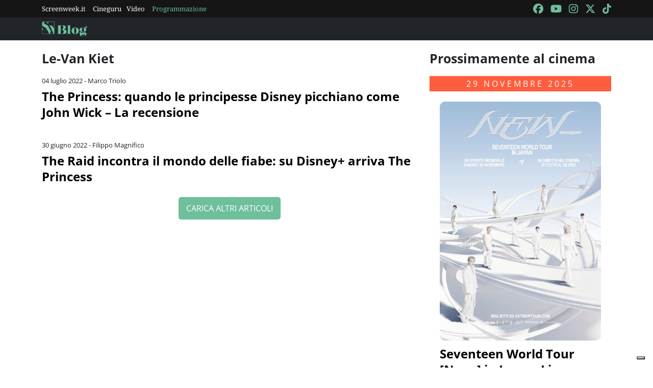

--- FILE ---
content_type: text/html; charset=utf-8
request_url: https://blog.screenweek.it/tag/le-van-kiet/
body_size: 4324
content:
<!DOCTYPE html>
<html>

<head>
    <meta charset="utf-8">
    <meta name="viewport" content="width=device-width, initial-scale=1, shrink-to-fit=no">
    <title>Le-Van Kiet | Notizie, Recensioni e Approfondimenti su Screenweek</title>
    <link rel="icon" type="image/png" href="https://static.screenweek.eu/favicon-96x96.png" sizes="96x96" />
    <link rel="icon" type="image/svg+xml" href="https://static.screenweek.eu/favicon.svg" />
    <link rel="shortcut icon" href="https://static.screenweek.eu/favicon.ico" />
    <link rel="apple-touch-icon" sizes="180x180" href="https://static.screenweek.eu/apple-touch-icon.png" />
    <meta name="apple-mobile-web-app-title" content="ScreenWEEK" />
    <link rel="manifest" href="https://static.screenweek.eu/site.webmanifest" />
    <!-- Google Tag Manager -->
    
    <script>(function (w, d, s, l, i) {
            w[l] = w[l] || []; w[l].push({
                'gtm.start':
                    new Date().getTime(), event: 'gtm.js'
            }); var f = d.getElementsByTagName(s)[0],
                j = d.createElement(s), dl = l != 'dataLayer' ? '&l=' + l : ''; j.async = true; j.src =
                    'https://www.googletagmanager.com/gtm.js?id=' + i + dl; f.parentNode.insertBefore(j, f);
        })(window, document, 'script', 'dataLayer', 'GTM-NWG33PMG');</script>
    
    <!-- End Google Tag Manager -->
    
<meta name="description" content=Scopri tutte le novità su Le-Van Kiet: recensioni, trailer, interviste e approfondimenti sul mondo del cinema e delle serie TV. Resta aggiornato con Screenweek!>
<script defer="defer" src="https://static.screenweek.eu/blog_list119.js"></script>
<link href="https://static.screenweek.eu/blog_list119.css" rel="stylesheet">


    
    <style>
        .advScreenWEEK {
            display: none !important;
        }
        .adv-single{
            display: none !important;
        }
    </style>
    
</head>

<body class="">
    <!-- Google Tag Manager (noscript) -->
    <noscript><iframe src="https://www.googletagmanager.com/ns.html?id=GTM-NWG33PMG" height="0" width="0"
            style="display:none;visibility:hidden"></iframe></noscript>
    <!-- End Google Tag Manager (noscript) -->
    <div class="network-bar">
        <div class="container">
            <div class="row">
                <div class="col">
                    <ul>
                        <li><a href="https://www.screenweek.it" target="_blank">Screenweek.it</a></li>
                        <li><a href="https://cineguru.screenweek.it" target="_blank">Cineguru</a></li><li><a href="https://www.screenweek.it/videos" target="_blank">Video</a></li>
                        <li><a class="green" href="https://www.screenweek.it/programmazione"
                                target="_blank">Programmazione</a></li>
                    </ul>
                </div>
                <div class="col">
                    <ul>
                        <li>
                            <a href="https://www.facebook.com/ScreenWEEK/" target="_blank" class="navSocialLink">
                                <i class="fa-brands fa-facebook"></i>
                            </a>
                        </li>
                        <li>
                            <a href="http://www.youtube.com/screenweektv" target="_blank" class="navSocialLink">
                                <i class="fa-brands fa-youtube"></i>
                            </a>
                        </li>
                        <li>
                            <a href="https://www.instagram.com/screenweek/" target="_blank" class="navSocialLink">
                                <i class="fa-brands fa-instagram"></i>
                            </a>
                        </li>
                        <li>
                            <a href="https://twitter.com/Screenweek" target="_blank" class="navSocialLink">
                                <i class="fa-brands fa-x-twitter"></i>
                            </a>
                        </li>
                        <li>
                            <a href="https://www.tiktok.com/@screenweek?_t=8WE3MHgISVa&_r=1" target="_blank"
                                class="navSocialLink">
                                <i class="fa-brands fa-tiktok"></i>
                            </a>
                        </li>
                    </ul>
                </div>
            </div>
        </div>
    </div>
    <div class="nav-bar">
        <nav class="navbar navbar-expand-md navbar-dark bg-dark" id="nav-bar">
            <div class="container">
                <a class="navbar-brand" href="/"></a>
                <button class="navbar-toggler" type="button" data-bs-toggle="collapse" data-bs-target="#main-menu"
                    aria-controls="main-menu" aria-expanded="false" aria-label="Toggle navigation">
                    <i class="fa-solid fa-bars"></i>
                </button>
                <div class="collapse navbar-collapse" id="main-menu">
                </div>
                <div class="d-flex">
                    <button class="search-button">
                        <i class="fa-solid fa-search"></i>
                    </button>
                </div>
            </div>
        </nav>
    </div>
    <div class="container">
        <div class="row">
            <div class="col">
                <div id="advScreenWEEKMastheadDesktop" class="advScreenWEEK"></div>
                <div id="advScreenWEEKMastheadMobile" class="advScreenWEEK"></div>
            </div>
        </div>
    </div>
    
<div class="container">
    <div class="row">
        <div class="col-md-8">
            <div class="listNews">
                <h2 class="titleH2">Le-Van Kiet</h2>
                <ul id="blog-list">
                    
                    <li>
                        
                        <div class="txt">
                            <div class="date">04 luglio 2022 - Marco Triolo</div>
                            <a href="https://blog.screenweek.it/2022/07/the-princess-recensione-joey-king-dominic-cooper-olga-kurylenko-derek-kolstad-disney-plus/">The Princess: quando le principesse Disney picchiano come John Wick – La recensione</a>
                            <div class="intro">
                                <p></p>
                            </div>
                        </div>
                    </li>
                    
                        <li>
                            <div id="advScreenWEEKAd640x80" class="advScreenWEEK">
                            </div>
                            <div id="advScreenWEEKAd300x66" class="advScreenWEEK"></div>
                        </li>
                    
                    
                    <li>
                        
                        <div class="txt">
                            <div class="date">30 giugno 2022 - Filippo Magnifico</div>
                            <a href="https://blog.screenweek.it/2022/06/the-raid-incontra-il-mondo-delle-fiabe-su-disney-arriva-the-princess/">The Raid incontra il mondo delle fiabe: su Disney+ arriva The Princess</a>
                            <div class="intro">
                                <p></p>
                            </div>
                        </div>
                    </li>
                    
                    
                </ul>
                <div class="load-more-container">
                    <button id="load-more" class="" data-page="1" data-taxonomy="category"
                        data-id="193226">CARICA ALTRI ARTICOLI</button>
                </div>
            </div>
            

        </div>
        <div class="col">
            <div class="filmsSidebar">
                
                <h2 class="titleH2">Prossimamente al cinema</h2>
                
                
                <h3>29 novembre 2025</h3>
                <ul class="listFilmsHorizontal">
                    
                    <li>
                        
                        <a href="https://www.screenweek.it/films/seventeen-world-tour-in-japan-live-viewing"><img src="https://static.screenweek.eu/wp-content/uploads/2025/02/mdjtHJ_Seventeen-WTIJLV-1sheet-Artist-Italian-scaled-1.jpg"
                                title="Poster Seventeen World Tour [New_] in Japan: Live Viewing" alt="Poster Seventeen World Tour [New_] in Japan: Live Viewing" /></a>
                        
                        <div class="txt">
                            <h4><a href="https://www.screenweek.it/films/seventeen-world-tour-in-japan-live-viewing">Seventeen World Tour [New_] in Japan: Live Viewing</a></h4>
                            
                            <p class="otherTitle">Seventeen World Tour in Japan: Live Viewing</p>
                            

                        </div>

                    </li>
                    
                        <li>
                            <div id="advScreenWEEKSquare_1" class="advScreenWEEK advScreenWEEKSquare"></div>
                        </li>
                    
                    
                    
                    
                </ul>
                
                
                
                <h3>01 dicembre 2025</h3>
                <ul class="listFilmsHorizontal">
                    
                    <li>
                        
                        <a href="https://www.screenweek.it/films/sognando-rosso"><img src="https://static.screenweek.eu/wp-content/uploads/2025/11/uDtQMHcW1UDkvlnIhIyhUGwH37L.jpg"
                                title="Poster Sognando Rosso" alt="Poster Sognando Rosso" /></a>
                        
                        <div class="txt">
                            <h4><a href="https://www.screenweek.it/films/sognando-rosso">Sognando Rosso</a></h4>
                            
                            <p class="otherTitle">Luca - Seeing Red</p>
                            

                        </div>

                    </li>
                    
                    
                    
                    
                </ul>
                
                
                
                <h3>04 dicembre 2025</h3>
                <ul class="listFilmsHorizontal">
                    
                    <li>
                        
                        <a href="https://www.screenweek.it/films/luovo-dellangelo"><img src="https://static.screenweek.eu/wp-content/uploads/2025/11/vPVaktsp0l8wq5ZxaoPkKqD3RJa.jpg"
                                title="Poster L’uovo dell’angelo" alt="Poster L’uovo dell’angelo" /></a>
                        
                        <div class="txt">
                            <h4><a href="https://www.screenweek.it/films/luovo-dellangelo">L’uovo dell’angelo</a></h4>
                            
                            <p class="otherTitle">Tenshi no Tamago </p>
                            

                        </div>

                    </li>
                    
                    
                        <li>
                            <div id="advScreenWEEKSquare_2" class="advScreenWEEK advScreenWEEKSquare"></div>
                        </li>
                    
                    
                    
                    <li>
                        
                        <a href="https://www.screenweek.it/films/nguyen-kitchen"><img src="https://static.screenweek.eu/wp-content/uploads/2025/11/t3NVyE_NGUYEN-KITCHEN-600x889.jpg"
                                title="Poster Nguyen Kitchen" alt="Poster Nguyen Kitchen" /></a>
                        
                        <div class="txt">
                            <h4><a href="https://www.screenweek.it/films/nguyen-kitchen">Nguyen Kitchen</a></h4>
                            
                            <p class="otherTitle">Dans la cuisine des Nguyen</p>
                            

                        </div>

                    </li>
                    
                    
                    
                    
                    <li>
                        
                        <a href="https://www.screenweek.it/films/ammazzare-stanca-autobiografia-di-un-assassino"><img src="https://static.screenweek.eu/wp-content/uploads/2025/11/pDXzdJ_ammazzare-stanca-locandina-low-600x889.jpg"
                                title="Poster Ammazzare stanca – Autobiografia di un assassino" alt="Poster Ammazzare stanca – Autobiografia di un assassino" /></a>
                        
                        <div class="txt">
                            <h4><a href="https://www.screenweek.it/films/ammazzare-stanca-autobiografia-di-un-assassino">Ammazzare stanca – Autobiografia di un assassino</a></h4>
                            
                            <p class="otherTitle">Ammazzare stanca</p>
                            

                        </div>

                    </li>
                    
                    
                    
                    
                    <li>
                        
                        <a href="https://www.screenweek.it/films/eternity"><img src="https://static.screenweek.eu/wp-content/uploads/2025/11/pOPkmT_eternity-poster-600x889.jpg"
                                title="Poster Eternity" alt="Poster Eternity" /></a>
                        
                        <div class="txt">
                            <h4><a href="https://www.screenweek.it/films/eternity">Eternity</a></h4>
                            
                            <p class="otherTitle">Eternity</p>
                            

                        </div>

                    </li>
                    
                    
                    
                    
                    <li>
                        
                        <a href="https://www.screenweek.it/films/regretting-you-tutto-quello-che-non-ti-ho-detto"><img src="https://static.screenweek.eu/wp-content/uploads/2025/10/zIGBurfZgzhpc1m6pCOtMTt8CS3.jpg"
                                title="Poster Regretting You – Tutto quello che non ti ho detto" alt="Poster Regretting You – Tutto quello che non ti ho detto" /></a>
                        
                        <div class="txt">
                            <h4><a href="https://www.screenweek.it/films/regretting-you-tutto-quello-che-non-ti-ho-detto">Regretting You – Tutto quello che non ti ho detto</a></h4>
                            
                            <p class="otherTitle">Regretting You</p>
                            

                        </div>

                    </li>
                    
                    
                    
                    
                    <li>
                        
                        <a href="https://www.screenweek.it/films/untitled-five-nights-at-freddys-sequel"><img src="https://static.screenweek.eu/wp-content/uploads/2025/02/onIviD_FN2_Intl_Payoff_BIG2-Withered_Digital1Sht_IT.jpg"
                                title="Poster Five Nights at Freddy’s 2" alt="Poster Five Nights at Freddy’s 2" /></a>
                        
                        <div class="txt">
                            <h4><a href="https://www.screenweek.it/films/untitled-five-nights-at-freddys-sequel">Five Nights at Freddy’s 2</a></h4>
                            
                            <p class="otherTitle">Five Nights at Freddy&#39;s 2</p>
                            

                        </div>

                    </li>
                    
                    
                    
                    
                </ul>
                
                
                
                <h3>08 dicembre 2025</h3>
                <ul class="listFilmsHorizontal">
                    
                    <li>
                        
                        <a href="https://www.screenweek.it/films/memories"><img src="https://static.screenweek.eu/wp-content/uploads/2025/10/p5vl4gMThsyw5C6ByYTVqPmF7HZ.jpg"
                                title="Poster Memories" alt="Poster Memories" /></a>
                        
                        <div class="txt">
                            <h4><a href="https://www.screenweek.it/films/memories">Memories</a></h4>
                            
                            <p class="otherTitle">MEMORIES</p>
                            

                        </div>

                    </li>
                    
                    
                    
                    
                    <li>
                        
                        <a href="https://www.screenweek.it/films/jujutsu-kaisen-esecuzione"><img src="https://static.screenweek.eu/wp-content/uploads/2025/11/e2EWGvtko8mQD7HPA99KHysNQNN.jpg"
                                title="Poster Jujutsu Kaisen: Esecuzione" alt="Poster Jujutsu Kaisen: Esecuzione" /></a>
                        
                        <div class="txt">
                            <h4><a href="https://www.screenweek.it/films/jujutsu-kaisen-esecuzione">Jujutsu Kaisen: Esecuzione</a></h4>
                            
                            <p class="otherTitle">劇場版 呪術廻戦「渋谷事変 特別編集版」×「死滅回游 先行上映」</p>
                            

                        </div>

                    </li>
                    
                    
                    
                    
                </ul>
                
                
                
                <h3>09 dicembre 2025</h3>
                <ul class="listFilmsHorizontal">
                    
                    <li>
                        
                        <a href="https://www.screenweek.it/films/brunello-il-visionario-garbato"><img src="https://static.screenweek.eu/wp-content/uploads/2025/11/kGxFcGnrmCslkVwZQvCiRCCImtJ.jpg"
                                title="Poster Brunello – Il visionario garbato" alt="Poster Brunello – Il visionario garbato" /></a>
                        
                        <div class="txt">
                            <h4><a href="https://www.screenweek.it/films/brunello-il-visionario-garbato">Brunello – Il visionario garbato</a></h4>
                            
                            <p class="otherTitle">Brunello - Il visionario garbato</p>
                            

                        </div>

                    </li>
                    
                    
                    
                    
                    <li>
                        
                        <a href="https://www.screenweek.it/films/"><img src="https://static.screenweek.eu/images/default.png"
                                title="Poster Un Passo Alla Volta" alt="Poster Un Passo Alla Volta" /></a>
                        
                        <div class="txt">
                            <h4><a href="https://www.screenweek.it/films/">Un Passo Alla Volta</a></h4>
                            
                            <p class="otherTitle">Un Passo Alla Volta</p>
                            

                        </div>

                    </li>
                    
                    
                    
                    
                </ul>
                
                
                
                <h3>11 dicembre 2025</h3>
                <ul class="listFilmsHorizontal">
                    
                    <li>
                        
                        <a href="https://www.screenweek.it/films/lombra-del-corvo"><img src="https://static.screenweek.eu/wp-content/uploads/2025/11/9rBbAe_LOmbra-del-Corvo-600x889.jpg"
                                title="Poster L’ombra del corvo" alt="Poster L’ombra del corvo" /></a>
                        
                        <div class="txt">
                            <h4><a href="https://www.screenweek.it/films/lombra-del-corvo">L’ombra del corvo</a></h4>
                            
                            <p class="otherTitle">The Thing with Feathers</p>
                            

                        </div>

                    </li>
                    
                    
                    
                        <li>
                            <div id="advScreenWEEKRectangle_1" class="advScreenWEEK advScreenWEEKRectangle"></div>
                        </li>
                    
                    
                    <li>
                        
                        <a href="https://www.screenweek.it/films/teresa-la-madre-degli-ultimi"><img src="https://static.screenweek.eu/wp-content/uploads/2025/08/AcDw2c0HlCMb8GHIDu11PC8x8Xv.jpg"
                                title="Poster Teresa – La madre degli ultimi" alt="Poster Teresa – La madre degli ultimi" /></a>
                        
                        <div class="txt">
                            <h4><a href="https://www.screenweek.it/films/teresa-la-madre-degli-ultimi">Teresa – La madre degli ultimi</a></h4>
                            
                            <p class="otherTitle">Mother</p>
                            

                        </div>

                    </li>
                    
                    
                    
                    
                    <li>
                        
                        <a href="https://www.screenweek.it/films/lupin-the-iiird-the-movie-la-stirpe-immortale"><img src="https://static.screenweek.eu/wp-content/uploads/2025/11/0K5UtS_Lupin-the-IIIRD-The-Movie-La-Stirpe-Immortale-600x889.jpg"
                                title="Poster Lupin the IIIRD – The Movie: La Stirpe Immortale" alt="Poster Lupin the IIIRD – The Movie: La Stirpe Immortale" /></a>
                        
                        <div class="txt">
                            <h4><a href="https://www.screenweek.it/films/lupin-the-iiird-the-movie-la-stirpe-immortale">Lupin the IIIRD – The Movie: La Stirpe Immortale</a></h4>
                            
                            <p class="otherTitle">Rupan Sansei za Mûbî Fujimi no Ketsuzoku</p>
                            

                        </div>

                    </li>
                    
                    
                    
                    
                    <li>
                        
                        <a href="https://www.screenweek.it/films/un-inverno-in-corea"><img src="https://static.screenweek.eu/wp-content/uploads/2025/11/lU2ttwVLxaJG2FFbbfGFSel5K57.jpg"
                                title="Poster Un inverno in Corea" alt="Poster Un inverno in Corea" /></a>
                        
                        <div class="txt">
                            <h4><a href="https://www.screenweek.it/films/un-inverno-in-corea">Un inverno in Corea</a></h4>
                            
                            <p class="otherTitle">Hiver à Sokcho</p>
                            

                        </div>

                    </li>
                    
                    
                    
                    
                    <li>
                        
                        <a href="https://www.screenweek.it/films/gioia-mia"><img src="https://static.screenweek.eu/wp-content/uploads/2025/11/kYw62IF023miZMKyiAqX4mYat3a.jpg"
                                title="Poster Gioia mia" alt="Poster Gioia mia" /></a>
                        
                        <div class="txt">
                            <h4><a href="https://www.screenweek.it/films/gioia-mia">Gioia mia</a></h4>
                            
                            <p class="otherTitle">Gioia mia</p>
                            

                        </div>

                    </li>
                    
                    
                    
                    
                    <li>
                        
                        <a href="https://www.screenweek.it/films/the-teacher"><img src="https://static.screenweek.eu/wp-content/uploads/2025/11/ODlF2R_The-Teacher-film-di-Farah-Nabulsi-1080x1350-1-600x889.png"
                                title="Poster The Teacher" alt="Poster The Teacher" /></a>
                        
                        <div class="txt">
                            <h4><a href="https://www.screenweek.it/films/the-teacher">The Teacher</a></h4>
                            
                            <p class="otherTitle">The Teacher</p>
                            

                        </div>

                    </li>
                    
                    
                    
                    
                </ul>
                
                
                
                <h3>17 dicembre 2025</h3>
                <ul class="listFilmsHorizontal">
                    
                    <li>
                        
                        <a href="https://www.screenweek.it/films/avatar-fire-and-ash"><img src="https://static.screenweek.eu/wp-content/uploads/2025/02/pgoSjP_PAYOFF_1Sht_ITALY.jpg"
                                title="Poster Avatar: Fuoco e Cenere" alt="Poster Avatar: Fuoco e Cenere" /></a>
                        
                        <div class="txt">
                            <h4><a href="https://www.screenweek.it/films/avatar-fire-and-ash">Avatar: Fuoco e Cenere</a></h4>
                            
                            <p class="otherTitle">Avatar: Fire and Ash</p>
                            

                        </div>

                    </li>
                    
                    
                    
                    
                </ul>
                
                
                
                <h3>08 gennaio 2026</h3>
                <ul class="listFilmsHorizontal">
                    
                    <li>
                        
                        <a href="https://www.screenweek.it/films/the-housemaid-2"><img src="https://static.screenweek.eu/wp-content/uploads/2025/02/yh4WFB_locandina-una-di-famiglia-high.jpg"
                                title="Poster Una di Famiglia – The Housemaid" alt="Poster Una di Famiglia – The Housemaid" /></a>
                        
                        <div class="txt">
                            <h4><a href="https://www.screenweek.it/films/the-housemaid-2">Una di Famiglia – The Housemaid</a></h4>
                            
                            <p class="otherTitle">The Housemaid</p>
                            

                        </div>

                    </li>
                    
                    
                    
                    
                </ul>
                
                
            </div>
        </div>
    </div>
</div>

    <div class="container">
        <div class="row">
            <div class="col">
                <div id="advScreenWEEKAd1024x90_3" class="advScreenWEEK">
                </div>
            </div>
        </div>
    </div>
    <footer>
        <div class="container">
            <div class="row">
                <div class="col col-logo">
                    <ul>
                        <li><a href="https://www.screenweek.it/"><img alt="Screenweek"
                                    src="https://static.screenweek.eu/images/screeweek_semplice_azzurro.png" /></a></li>
                        <li><a href="https://cineguru.screenweek.it/"><img alt="Cineguru"
                                    src="https://static.screenweek.eu/images/cineguru.png" /></a></li>
                        <li><a href="https://quiz.screenweek.it/quizzes"><img alt="Quiz"
                                    src="https://static.screenweek.eu/images/screenweek_quiz.png" /></a></li>
                        <li><a href="https://www.screenweek.it/videos"><img alt="Screenweek TV"
                                    src="https://static.screenweek.eu/images/screenweek_bianco_azzurro.png" /></a></li>
                        
                        <li><a href="https://www.screenweek.it/programmazione"><img alt="Programmazione cinema"
                                    src="https://static.screenweek.eu/images/programmazione.png" /></a></li>
                    </ul>
                </div>
            </div>
        </div>
        <div class="sub">
            <div class="container">
                <div class="row">
                    <div class="col-md-6 text-start">
                        <a href="https://www.iubenda.com/termini-e-condizioni/15793133" class="iubenda-white iubenda-noiframe iubenda-embed iubenda-noiframe " title="Termini e Condizioni ">Termini e Condizioni</a><script type="text/javascript">(function (w,d) {var loader = function () {var s = d.createElement("script"), tag = d.getElementsByTagName("script")[0]; s.src="https://cdn.iubenda.com/iubenda.js"; tag.parentNode.insertBefore(s,tag);}; if(w.addEventListener){w.addEventListener("load", loader, false);}else if(w.attachEvent){w.attachEvent("onload", loader);}else{w.onload = loader;}})(window, document);</script>&nbsp;|&nbsp;
                        <a href="https://www.iubenda.com/privacy-policy/15793133" class="iubenda-white iubenda-noiframe iubenda-embed iubenda-noiframe " title="Privacy Policy ">Privacy Policy</a><script type="text/javascript">(function (w,d) {var loader = function () {var s = d.createElement("script"), tag = d.getElementsByTagName("script")[0]; s.src="https://cdn.iubenda.com/iubenda.js"; tag.parentNode.insertBefore(s,tag);}; if(w.addEventListener){w.addEventListener("load", loader, false);}else if(w.attachEvent){w.attachEvent("onload", loader);}else{w.onload = loader;}})(window, document);</script>&nbsp;|&nbsp;
                        <a href="https://www.iubenda.com/privacy-policy/15793133/cookie-policy" class="iubenda-white iubenda-noiframe iubenda-embed iubenda-noiframe " title="Cookie Policy ">Cookie Policy</a><script type="text/javascript">(function (w,d) {var loader = function () {var s = d.createElement("script"), tag = d.getElementsByTagName("script")[0]; s.src="https://cdn.iubenda.com/iubenda.js"; tag.parentNode.insertBefore(s,tag);}; if(w.addEventListener){w.addEventListener("load", loader, false);}else if(w.attachEvent){w.attachEvent("onload", loader);}else{w.onload = loader;}})(window, document);</script>
                    </div>
                    <div class="col-md-6 text-end">
                        <p>© 2004-2025 published by Brad&K Productions S.R.L. - P.IVA 08119611005</p>
                    </div>
                </div>
            </div>
        </div>
    </footer>
</body>

</html>

--- FILE ---
content_type: text/html; charset=utf-8
request_url: https://www.google.com/recaptcha/api2/aframe
body_size: 268
content:
<!DOCTYPE HTML><html><head><meta http-equiv="content-type" content="text/html; charset=UTF-8"></head><body><script nonce="bGRbOg4wxkhVRKrUJcVvOg">/** Anti-fraud and anti-abuse applications only. See google.com/recaptcha */ try{var clients={'sodar':'https://pagead2.googlesyndication.com/pagead/sodar?'};window.addEventListener("message",function(a){try{if(a.source===window.parent){var b=JSON.parse(a.data);var c=clients[b['id']];if(c){var d=document.createElement('img');d.src=c+b['params']+'&rc='+(localStorage.getItem("rc::a")?sessionStorage.getItem("rc::b"):"");window.document.body.appendChild(d);sessionStorage.setItem("rc::e",parseInt(sessionStorage.getItem("rc::e")||0)+1);localStorage.setItem("rc::h",'1764391835984');}}}catch(b){}});window.parent.postMessage("_grecaptcha_ready", "*");}catch(b){}</script></body></html>